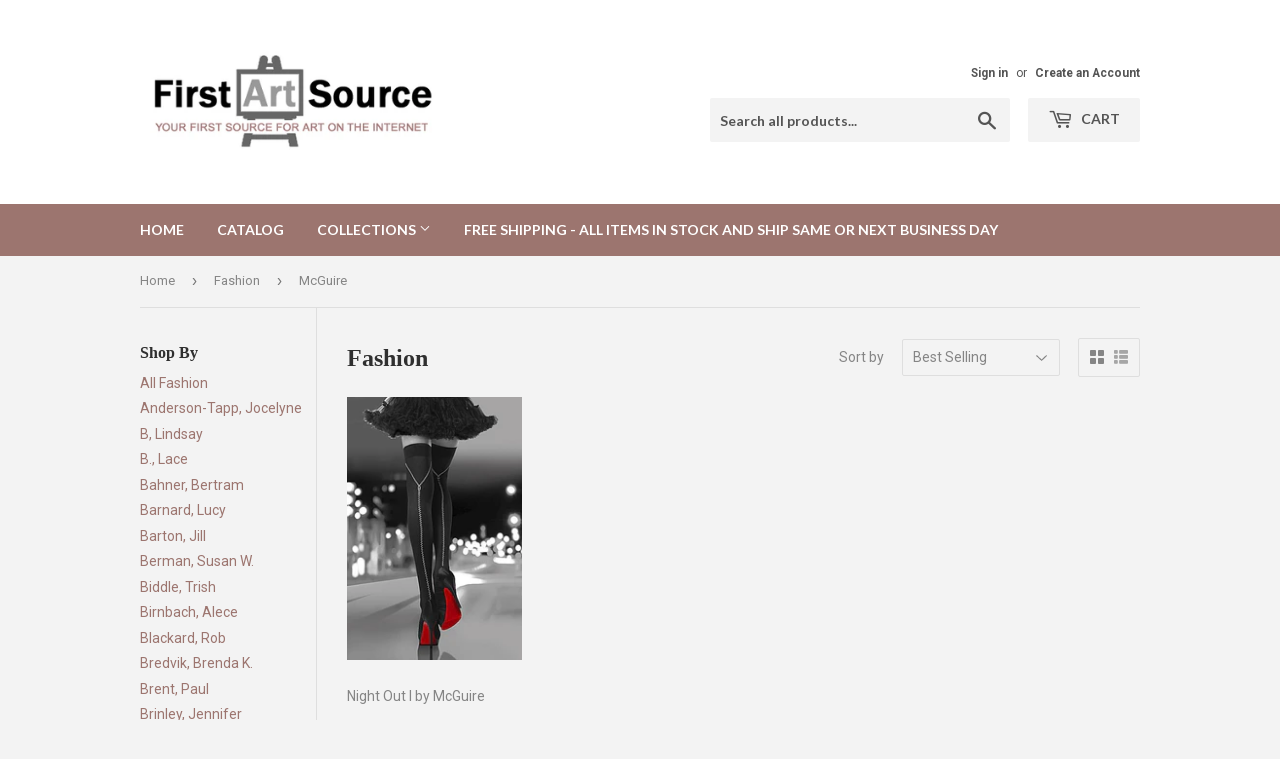

--- FILE ---
content_type: text/html; charset=utf-8
request_url: https://firstartsource.com/collections/fashion/artist_mcguire
body_size: 16925
content:
<!doctype html>
<!--[if lt IE 7]><html class="no-js lt-ie9 lt-ie8 lt-ie7" lang="en"> <![endif]-->
<!--[if IE 7]><html class="no-js lt-ie9 lt-ie8" lang="en"> <![endif]-->
<!--[if IE 8]><html class="no-js lt-ie9" lang="en"> <![endif]-->
<!--[if IE 9 ]><html class="ie9 no-js"> <![endif]-->
<!--[if (gt IE 9)|!(IE)]><!--> <html class="no-touch no-js"> <!--<![endif]-->
<head>
  <script>(function(H){H.className=H.className.replace(/\bno-js\b/,'js')})(document.documentElement)</script>
  <!-- Basic page needs ================================================== -->
  <meta charset="utf-8">
  <meta http-equiv="X-UA-Compatible" content="IE=edge,chrome=1">

  

  <!-- Title and description ================================================== -->
  <title>
  Fashion &ndash; Tagged &quot;Artist_McGuire&quot; &ndash; First Art Source
  </title>


  

  <!-- Product meta ================================================== -->
  
<meta property="og:site_name" content="First Art Source">
<meta property="og:url" content="https://firstartsource.com/collections/fashion/artist_mcguire">
<meta property="og:title" content="Fashion">
<meta property="og:type" content="website">
<meta property="og:description" content="Since starting to sell artwork online in 1998, First Art Source has grown to offer over 30,000 of the most popular art prints and posters through our website. ">



  <meta name="twitter:site" content="@firstartsource">


  <meta name="twitter:card" content="summary">

<meta name="twitter:title" content="Fashion">
<meta name="twitter:description" content="Since starting to sell artwork online in 1998, First Art Source has grown to offer over 30,000 of the most popular art prints and posters through our website. ">


  <!-- Helpers ================================================== -->
  <link rel="canonical" href="https://firstartsource.com/collections/fashion/artist_mcguire">
  <meta name="viewport" content="width=device-width,initial-scale=1">

  <!-- CSS ================================================== -->
  <link href="//firstartsource.com/cdn/shop/t/2/assets/theme.scss.css?v=145643599360488559711674765428" rel="stylesheet" type="text/css" media="all" />
  
  
  
  <link href="//fonts.googleapis.com/css?family=Roboto:400,700" rel="stylesheet" type="text/css" media="all" />



  
    
    
    <link href="//fonts.googleapis.com/css?family=Lato:700" rel="stylesheet" type="text/css" media="all" />
  



  <!-- Header hook for plugins ================================================== -->
  <script>window.performance && window.performance.mark && window.performance.mark('shopify.content_for_header.start');</script><meta id="shopify-digital-wallet" name="shopify-digital-wallet" content="/22843419/digital_wallets/dialog">
<meta name="shopify-checkout-api-token" content="0f0ac938d4cac54ba2f8fa6d98c901a0">
<meta id="in-context-paypal-metadata" data-shop-id="22843419" data-venmo-supported="false" data-environment="production" data-locale="en_US" data-paypal-v4="true" data-currency="USD">
<link rel="alternate" type="application/atom+xml" title="Feed" href="/collections/fashion/artist_mcguire.atom" />
<link rel="alternate" type="application/json+oembed" href="https://firstartsource.com/collections/fashion/artist_mcguire.oembed">
<script async="async" src="/checkouts/internal/preloads.js?locale=en-US"></script>
<link rel="preconnect" href="https://shop.app" crossorigin="anonymous">
<script async="async" src="https://shop.app/checkouts/internal/preloads.js?locale=en-US&shop_id=22843419" crossorigin="anonymous"></script>
<script id="apple-pay-shop-capabilities" type="application/json">{"shopId":22843419,"countryCode":"US","currencyCode":"USD","merchantCapabilities":["supports3DS"],"merchantId":"gid:\/\/shopify\/Shop\/22843419","merchantName":"First Art Source","requiredBillingContactFields":["postalAddress","email"],"requiredShippingContactFields":["postalAddress","email"],"shippingType":"shipping","supportedNetworks":["visa","masterCard","amex","discover","elo","jcb"],"total":{"type":"pending","label":"First Art Source","amount":"1.00"},"shopifyPaymentsEnabled":true,"supportsSubscriptions":true}</script>
<script id="shopify-features" type="application/json">{"accessToken":"0f0ac938d4cac54ba2f8fa6d98c901a0","betas":["rich-media-storefront-analytics"],"domain":"firstartsource.com","predictiveSearch":true,"shopId":22843419,"locale":"en"}</script>
<script>var Shopify = Shopify || {};
Shopify.shop = "first-art-source.myshopify.com";
Shopify.locale = "en";
Shopify.currency = {"active":"USD","rate":"1.0"};
Shopify.country = "US";
Shopify.theme = {"name":"supply","id":197493380,"schema_name":"Supply","schema_version":"2.4.3","theme_store_id":679,"role":"main"};
Shopify.theme.handle = "null";
Shopify.theme.style = {"id":null,"handle":null};
Shopify.cdnHost = "firstartsource.com/cdn";
Shopify.routes = Shopify.routes || {};
Shopify.routes.root = "/";</script>
<script type="module">!function(o){(o.Shopify=o.Shopify||{}).modules=!0}(window);</script>
<script>!function(o){function n(){var o=[];function n(){o.push(Array.prototype.slice.apply(arguments))}return n.q=o,n}var t=o.Shopify=o.Shopify||{};t.loadFeatures=n(),t.autoloadFeatures=n()}(window);</script>
<script>
  window.ShopifyPay = window.ShopifyPay || {};
  window.ShopifyPay.apiHost = "shop.app\/pay";
  window.ShopifyPay.redirectState = null;
</script>
<script id="shop-js-analytics" type="application/json">{"pageType":"collection"}</script>
<script defer="defer" async type="module" src="//firstartsource.com/cdn/shopifycloud/shop-js/modules/v2/client.init-shop-cart-sync_D0dqhulL.en.esm.js"></script>
<script defer="defer" async type="module" src="//firstartsource.com/cdn/shopifycloud/shop-js/modules/v2/chunk.common_CpVO7qML.esm.js"></script>
<script type="module">
  await import("//firstartsource.com/cdn/shopifycloud/shop-js/modules/v2/client.init-shop-cart-sync_D0dqhulL.en.esm.js");
await import("//firstartsource.com/cdn/shopifycloud/shop-js/modules/v2/chunk.common_CpVO7qML.esm.js");

  window.Shopify.SignInWithShop?.initShopCartSync?.({"fedCMEnabled":true,"windoidEnabled":true});

</script>
<script>
  window.Shopify = window.Shopify || {};
  if (!window.Shopify.featureAssets) window.Shopify.featureAssets = {};
  window.Shopify.featureAssets['shop-js'] = {"shop-cart-sync":["modules/v2/client.shop-cart-sync_D9bwt38V.en.esm.js","modules/v2/chunk.common_CpVO7qML.esm.js"],"init-fed-cm":["modules/v2/client.init-fed-cm_BJ8NPuHe.en.esm.js","modules/v2/chunk.common_CpVO7qML.esm.js"],"init-shop-email-lookup-coordinator":["modules/v2/client.init-shop-email-lookup-coordinator_pVrP2-kG.en.esm.js","modules/v2/chunk.common_CpVO7qML.esm.js"],"shop-cash-offers":["modules/v2/client.shop-cash-offers_CNh7FWN-.en.esm.js","modules/v2/chunk.common_CpVO7qML.esm.js","modules/v2/chunk.modal_DKF6x0Jh.esm.js"],"init-shop-cart-sync":["modules/v2/client.init-shop-cart-sync_D0dqhulL.en.esm.js","modules/v2/chunk.common_CpVO7qML.esm.js"],"init-windoid":["modules/v2/client.init-windoid_DaoAelzT.en.esm.js","modules/v2/chunk.common_CpVO7qML.esm.js"],"shop-toast-manager":["modules/v2/client.shop-toast-manager_1DND8Tac.en.esm.js","modules/v2/chunk.common_CpVO7qML.esm.js"],"pay-button":["modules/v2/client.pay-button_CFeQi1r6.en.esm.js","modules/v2/chunk.common_CpVO7qML.esm.js"],"shop-button":["modules/v2/client.shop-button_Ca94MDdQ.en.esm.js","modules/v2/chunk.common_CpVO7qML.esm.js"],"shop-login-button":["modules/v2/client.shop-login-button_DPYNfp1Z.en.esm.js","modules/v2/chunk.common_CpVO7qML.esm.js","modules/v2/chunk.modal_DKF6x0Jh.esm.js"],"avatar":["modules/v2/client.avatar_BTnouDA3.en.esm.js"],"shop-follow-button":["modules/v2/client.shop-follow-button_BMKh4nJE.en.esm.js","modules/v2/chunk.common_CpVO7qML.esm.js","modules/v2/chunk.modal_DKF6x0Jh.esm.js"],"init-customer-accounts-sign-up":["modules/v2/client.init-customer-accounts-sign-up_CJXi5kRN.en.esm.js","modules/v2/client.shop-login-button_DPYNfp1Z.en.esm.js","modules/v2/chunk.common_CpVO7qML.esm.js","modules/v2/chunk.modal_DKF6x0Jh.esm.js"],"init-shop-for-new-customer-accounts":["modules/v2/client.init-shop-for-new-customer-accounts_BoBxkgWu.en.esm.js","modules/v2/client.shop-login-button_DPYNfp1Z.en.esm.js","modules/v2/chunk.common_CpVO7qML.esm.js","modules/v2/chunk.modal_DKF6x0Jh.esm.js"],"init-customer-accounts":["modules/v2/client.init-customer-accounts_DCuDTzpR.en.esm.js","modules/v2/client.shop-login-button_DPYNfp1Z.en.esm.js","modules/v2/chunk.common_CpVO7qML.esm.js","modules/v2/chunk.modal_DKF6x0Jh.esm.js"],"checkout-modal":["modules/v2/client.checkout-modal_U_3e4VxF.en.esm.js","modules/v2/chunk.common_CpVO7qML.esm.js","modules/v2/chunk.modal_DKF6x0Jh.esm.js"],"lead-capture":["modules/v2/client.lead-capture_DEgn0Z8u.en.esm.js","modules/v2/chunk.common_CpVO7qML.esm.js","modules/v2/chunk.modal_DKF6x0Jh.esm.js"],"shop-login":["modules/v2/client.shop-login_CoM5QKZ_.en.esm.js","modules/v2/chunk.common_CpVO7qML.esm.js","modules/v2/chunk.modal_DKF6x0Jh.esm.js"],"payment-terms":["modules/v2/client.payment-terms_BmrqWn8r.en.esm.js","modules/v2/chunk.common_CpVO7qML.esm.js","modules/v2/chunk.modal_DKF6x0Jh.esm.js"]};
</script>
<script id="__st">var __st={"a":22843419,"offset":-18000,"reqid":"ed6ed439-d971-4b73-a0ef-56d34e6678a1-1765225811","pageurl":"firstartsource.com\/collections\/fashion\/artist_mcguire","u":"4373526ac2b4","p":"collection","rtyp":"collection","rid":459169348};</script>
<script>window.ShopifyPaypalV4VisibilityTracking = true;</script>
<script id="captcha-bootstrap">!function(){'use strict';const t='contact',e='account',n='new_comment',o=[[t,t],['blogs',n],['comments',n],[t,'customer']],c=[[e,'customer_login'],[e,'guest_login'],[e,'recover_customer_password'],[e,'create_customer']],r=t=>t.map((([t,e])=>`form[action*='/${t}']:not([data-nocaptcha='true']) input[name='form_type'][value='${e}']`)).join(','),a=t=>()=>t?[...document.querySelectorAll(t)].map((t=>t.form)):[];function s(){const t=[...o],e=r(t);return a(e)}const i='password',u='form_key',d=['recaptcha-v3-token','g-recaptcha-response','h-captcha-response',i],f=()=>{try{return window.sessionStorage}catch{return}},m='__shopify_v',_=t=>t.elements[u];function p(t,e,n=!1){try{const o=window.sessionStorage,c=JSON.parse(o.getItem(e)),{data:r}=function(t){const{data:e,action:n}=t;return t[m]||n?{data:e,action:n}:{data:t,action:n}}(c);for(const[e,n]of Object.entries(r))t.elements[e]&&(t.elements[e].value=n);n&&o.removeItem(e)}catch(o){console.error('form repopulation failed',{error:o})}}const l='form_type',E='cptcha';function T(t){t.dataset[E]=!0}const w=window,h=w.document,L='Shopify',v='ce_forms',y='captcha';let A=!1;((t,e)=>{const n=(g='f06e6c50-85a8-45c8-87d0-21a2b65856fe',I='https://cdn.shopify.com/shopifycloud/storefront-forms-hcaptcha/ce_storefront_forms_captcha_hcaptcha.v1.5.2.iife.js',D={infoText:'Protected by hCaptcha',privacyText:'Privacy',termsText:'Terms'},(t,e,n)=>{const o=w[L][v],c=o.bindForm;if(c)return c(t,g,e,D).then(n);var r;o.q.push([[t,g,e,D],n]),r=I,A||(h.body.append(Object.assign(h.createElement('script'),{id:'captcha-provider',async:!0,src:r})),A=!0)});var g,I,D;w[L]=w[L]||{},w[L][v]=w[L][v]||{},w[L][v].q=[],w[L][y]=w[L][y]||{},w[L][y].protect=function(t,e){n(t,void 0,e),T(t)},Object.freeze(w[L][y]),function(t,e,n,w,h,L){const[v,y,A,g]=function(t,e,n){const i=e?o:[],u=t?c:[],d=[...i,...u],f=r(d),m=r(i),_=r(d.filter((([t,e])=>n.includes(e))));return[a(f),a(m),a(_),s()]}(w,h,L),I=t=>{const e=t.target;return e instanceof HTMLFormElement?e:e&&e.form},D=t=>v().includes(t);t.addEventListener('submit',(t=>{const e=I(t);if(!e)return;const n=D(e)&&!e.dataset.hcaptchaBound&&!e.dataset.recaptchaBound,o=_(e),c=g().includes(e)&&(!o||!o.value);(n||c)&&t.preventDefault(),c&&!n&&(function(t){try{if(!f())return;!function(t){const e=f();if(!e)return;const n=_(t);if(!n)return;const o=n.value;o&&e.removeItem(o)}(t);const e=Array.from(Array(32),(()=>Math.random().toString(36)[2])).join('');!function(t,e){_(t)||t.append(Object.assign(document.createElement('input'),{type:'hidden',name:u})),t.elements[u].value=e}(t,e),function(t,e){const n=f();if(!n)return;const o=[...t.querySelectorAll(`input[type='${i}']`)].map((({name:t})=>t)),c=[...d,...o],r={};for(const[a,s]of new FormData(t).entries())c.includes(a)||(r[a]=s);n.setItem(e,JSON.stringify({[m]:1,action:t.action,data:r}))}(t,e)}catch(e){console.error('failed to persist form',e)}}(e),e.submit())}));const S=(t,e)=>{t&&!t.dataset[E]&&(n(t,e.some((e=>e===t))),T(t))};for(const o of['focusin','change'])t.addEventListener(o,(t=>{const e=I(t);D(e)&&S(e,y())}));const B=e.get('form_key'),M=e.get(l),P=B&&M;t.addEventListener('DOMContentLoaded',(()=>{const t=y();if(P)for(const e of t)e.elements[l].value===M&&p(e,B);[...new Set([...A(),...v().filter((t=>'true'===t.dataset.shopifyCaptcha))])].forEach((e=>S(e,t)))}))}(h,new URLSearchParams(w.location.search),n,t,e,['guest_login'])})(!0,!0)}();</script>
<script integrity="sha256-52AcMU7V7pcBOXWImdc/TAGTFKeNjmkeM1Pvks/DTgc=" data-source-attribution="shopify.loadfeatures" defer="defer" src="//firstartsource.com/cdn/shopifycloud/storefront/assets/storefront/load_feature-81c60534.js" crossorigin="anonymous"></script>
<script crossorigin="anonymous" defer="defer" src="//firstartsource.com/cdn/shopifycloud/storefront/assets/shopify_pay/storefront-65b4c6d7.js?v=20250812"></script>
<script data-source-attribution="shopify.dynamic_checkout.dynamic.init">var Shopify=Shopify||{};Shopify.PaymentButton=Shopify.PaymentButton||{isStorefrontPortableWallets:!0,init:function(){window.Shopify.PaymentButton.init=function(){};var t=document.createElement("script");t.src="https://firstartsource.com/cdn/shopifycloud/portable-wallets/latest/portable-wallets.en.js",t.type="module",document.head.appendChild(t)}};
</script>
<script data-source-attribution="shopify.dynamic_checkout.buyer_consent">
  function portableWalletsHideBuyerConsent(e){var t=document.getElementById("shopify-buyer-consent"),n=document.getElementById("shopify-subscription-policy-button");t&&n&&(t.classList.add("hidden"),t.setAttribute("aria-hidden","true"),n.removeEventListener("click",e))}function portableWalletsShowBuyerConsent(e){var t=document.getElementById("shopify-buyer-consent"),n=document.getElementById("shopify-subscription-policy-button");t&&n&&(t.classList.remove("hidden"),t.removeAttribute("aria-hidden"),n.addEventListener("click",e))}window.Shopify?.PaymentButton&&(window.Shopify.PaymentButton.hideBuyerConsent=portableWalletsHideBuyerConsent,window.Shopify.PaymentButton.showBuyerConsent=portableWalletsShowBuyerConsent);
</script>
<script data-source-attribution="shopify.dynamic_checkout.cart.bootstrap">document.addEventListener("DOMContentLoaded",(function(){function t(){return document.querySelector("shopify-accelerated-checkout-cart, shopify-accelerated-checkout")}if(t())Shopify.PaymentButton.init();else{new MutationObserver((function(e,n){t()&&(Shopify.PaymentButton.init(),n.disconnect())})).observe(document.body,{childList:!0,subtree:!0})}}));
</script>
<link id="shopify-accelerated-checkout-styles" rel="stylesheet" media="screen" href="https://firstartsource.com/cdn/shopifycloud/portable-wallets/latest/accelerated-checkout-backwards-compat.css" crossorigin="anonymous">
<style id="shopify-accelerated-checkout-cart">
        #shopify-buyer-consent {
  margin-top: 1em;
  display: inline-block;
  width: 100%;
}

#shopify-buyer-consent.hidden {
  display: none;
}

#shopify-subscription-policy-button {
  background: none;
  border: none;
  padding: 0;
  text-decoration: underline;
  font-size: inherit;
  cursor: pointer;
}

#shopify-subscription-policy-button::before {
  box-shadow: none;
}

      </style>

<script>window.performance && window.performance.mark && window.performance.mark('shopify.content_for_header.end');</script>

  

<!--[if lt IE 9]>
<script src="//cdnjs.cloudflare.com/ajax/libs/html5shiv/3.7.2/html5shiv.min.js" type="text/javascript"></script>
<script src="//firstartsource.com/cdn/shop/t/2/assets/respond.min.js?36" type="text/javascript"></script>
<link href="//firstartsource.com/cdn/shop/t/2/assets/respond-proxy.html" id="respond-proxy" rel="respond-proxy" />
<link href="//firstartsource.com/search?q=eee7186e2f352eb455b7b8a6b713fede" id="respond-redirect" rel="respond-redirect" />
<script src="//firstartsource.com/search?q=eee7186e2f352eb455b7b8a6b713fede" type="text/javascript"></script>
<![endif]-->
<!--[if (lte IE 9) ]><script src="//firstartsource.com/cdn/shop/t/2/assets/match-media.min.js?36" type="text/javascript"></script><![endif]-->


  
  

  <script src="//ajax.googleapis.com/ajax/libs/jquery/1.11.0/jquery.min.js" type="text/javascript"></script>

  <!--[if (gt IE 9)|!(IE)]><!--><script src="//firstartsource.com/cdn/shop/t/2/assets/lazysizes.min.js?v=8147953233334221341505067531" async="async"></script><!--<![endif]-->
  <!--[if lte IE 9]><script src="//firstartsource.com/cdn/shop/t/2/assets/lazysizes.min.js?v=8147953233334221341505067531"></script><![endif]-->

  <!--[if (gt IE 9)|!(IE)]><!--><script src="//firstartsource.com/cdn/shop/t/2/assets/vendor.js?v=122134087407227584631505067531" defer="defer"></script><!--<![endif]-->
  <!--[if lte IE 9]><script src="//firstartsource.com/cdn/shop/t/2/assets/vendor.js?v=122134087407227584631505067531"></script><![endif]-->

  <!--[if (gt IE 9)|!(IE)]><!--><script src="//firstartsource.com/cdn/shop/t/2/assets/theme.js?v=166148796197899562391506396589" defer="defer"></script><!--<![endif]-->
  <!--[if lte IE 9]><script src="//firstartsource.com/cdn/shop/t/2/assets/theme.js?v=166148796197899562391506396589"></script><![endif]-->


<meta property="og:image" content="https://cdn.shopify.com/s/files/1/2284/3419/files/First-Art-Source_Logo.jpg?height=628&pad_color=fff&v=1613170578&width=1200" />
<meta property="og:image:secure_url" content="https://cdn.shopify.com/s/files/1/2284/3419/files/First-Art-Source_Logo.jpg?height=628&pad_color=fff&v=1613170578&width=1200" />
<meta property="og:image:width" content="1200" />
<meta property="og:image:height" content="628" />
<link href="https://monorail-edge.shopifysvc.com" rel="dns-prefetch">
<script>(function(){if ("sendBeacon" in navigator && "performance" in window) {try {var session_token_from_headers = performance.getEntriesByType('navigation')[0].serverTiming.find(x => x.name == '_s').description;} catch {var session_token_from_headers = undefined;}var session_cookie_matches = document.cookie.match(/_shopify_s=([^;]*)/);var session_token_from_cookie = session_cookie_matches && session_cookie_matches.length === 2 ? session_cookie_matches[1] : "";var session_token = session_token_from_headers || session_token_from_cookie || "";function handle_abandonment_event(e) {var entries = performance.getEntries().filter(function(entry) {return /monorail-edge.shopifysvc.com/.test(entry.name);});if (!window.abandonment_tracked && entries.length === 0) {window.abandonment_tracked = true;var currentMs = Date.now();var navigation_start = performance.timing.navigationStart;var payload = {shop_id: 22843419,url: window.location.href,navigation_start,duration: currentMs - navigation_start,session_token,page_type: "collection"};window.navigator.sendBeacon("https://monorail-edge.shopifysvc.com/v1/produce", JSON.stringify({schema_id: "online_store_buyer_site_abandonment/1.1",payload: payload,metadata: {event_created_at_ms: currentMs,event_sent_at_ms: currentMs}}));}}window.addEventListener('pagehide', handle_abandonment_event);}}());</script>
<script id="web-pixels-manager-setup">(function e(e,d,r,n,o){if(void 0===o&&(o={}),!Boolean(null===(a=null===(i=window.Shopify)||void 0===i?void 0:i.analytics)||void 0===a?void 0:a.replayQueue)){var i,a;window.Shopify=window.Shopify||{};var t=window.Shopify;t.analytics=t.analytics||{};var s=t.analytics;s.replayQueue=[],s.publish=function(e,d,r){return s.replayQueue.push([e,d,r]),!0};try{self.performance.mark("wpm:start")}catch(e){}var l=function(){var e={modern:/Edge?\/(1{2}[4-9]|1[2-9]\d|[2-9]\d{2}|\d{4,})\.\d+(\.\d+|)|Firefox\/(1{2}[4-9]|1[2-9]\d|[2-9]\d{2}|\d{4,})\.\d+(\.\d+|)|Chrom(ium|e)\/(9{2}|\d{3,})\.\d+(\.\d+|)|(Maci|X1{2}).+ Version\/(15\.\d+|(1[6-9]|[2-9]\d|\d{3,})\.\d+)([,.]\d+|)( \(\w+\)|)( Mobile\/\w+|) Safari\/|Chrome.+OPR\/(9{2}|\d{3,})\.\d+\.\d+|(CPU[ +]OS|iPhone[ +]OS|CPU[ +]iPhone|CPU IPhone OS|CPU iPad OS)[ +]+(15[._]\d+|(1[6-9]|[2-9]\d|\d{3,})[._]\d+)([._]\d+|)|Android:?[ /-](13[3-9]|1[4-9]\d|[2-9]\d{2}|\d{4,})(\.\d+|)(\.\d+|)|Android.+Firefox\/(13[5-9]|1[4-9]\d|[2-9]\d{2}|\d{4,})\.\d+(\.\d+|)|Android.+Chrom(ium|e)\/(13[3-9]|1[4-9]\d|[2-9]\d{2}|\d{4,})\.\d+(\.\d+|)|SamsungBrowser\/([2-9]\d|\d{3,})\.\d+/,legacy:/Edge?\/(1[6-9]|[2-9]\d|\d{3,})\.\d+(\.\d+|)|Firefox\/(5[4-9]|[6-9]\d|\d{3,})\.\d+(\.\d+|)|Chrom(ium|e)\/(5[1-9]|[6-9]\d|\d{3,})\.\d+(\.\d+|)([\d.]+$|.*Safari\/(?![\d.]+ Edge\/[\d.]+$))|(Maci|X1{2}).+ Version\/(10\.\d+|(1[1-9]|[2-9]\d|\d{3,})\.\d+)([,.]\d+|)( \(\w+\)|)( Mobile\/\w+|) Safari\/|Chrome.+OPR\/(3[89]|[4-9]\d|\d{3,})\.\d+\.\d+|(CPU[ +]OS|iPhone[ +]OS|CPU[ +]iPhone|CPU IPhone OS|CPU iPad OS)[ +]+(10[._]\d+|(1[1-9]|[2-9]\d|\d{3,})[._]\d+)([._]\d+|)|Android:?[ /-](13[3-9]|1[4-9]\d|[2-9]\d{2}|\d{4,})(\.\d+|)(\.\d+|)|Mobile Safari.+OPR\/([89]\d|\d{3,})\.\d+\.\d+|Android.+Firefox\/(13[5-9]|1[4-9]\d|[2-9]\d{2}|\d{4,})\.\d+(\.\d+|)|Android.+Chrom(ium|e)\/(13[3-9]|1[4-9]\d|[2-9]\d{2}|\d{4,})\.\d+(\.\d+|)|Android.+(UC? ?Browser|UCWEB|U3)[ /]?(15\.([5-9]|\d{2,})|(1[6-9]|[2-9]\d|\d{3,})\.\d+)\.\d+|SamsungBrowser\/(5\.\d+|([6-9]|\d{2,})\.\d+)|Android.+MQ{2}Browser\/(14(\.(9|\d{2,})|)|(1[5-9]|[2-9]\d|\d{3,})(\.\d+|))(\.\d+|)|K[Aa][Ii]OS\/(3\.\d+|([4-9]|\d{2,})\.\d+)(\.\d+|)/},d=e.modern,r=e.legacy,n=navigator.userAgent;return n.match(d)?"modern":n.match(r)?"legacy":"unknown"}(),u="modern"===l?"modern":"legacy",c=(null!=n?n:{modern:"",legacy:""})[u],f=function(e){return[e.baseUrl,"/wpm","/b",e.hashVersion,"modern"===e.buildTarget?"m":"l",".js"].join("")}({baseUrl:d,hashVersion:r,buildTarget:u}),m=function(e){var d=e.version,r=e.bundleTarget,n=e.surface,o=e.pageUrl,i=e.monorailEndpoint;return{emit:function(e){var a=e.status,t=e.errorMsg,s=(new Date).getTime(),l=JSON.stringify({metadata:{event_sent_at_ms:s},events:[{schema_id:"web_pixels_manager_load/3.1",payload:{version:d,bundle_target:r,page_url:o,status:a,surface:n,error_msg:t},metadata:{event_created_at_ms:s}}]});if(!i)return console&&console.warn&&console.warn("[Web Pixels Manager] No Monorail endpoint provided, skipping logging."),!1;try{return self.navigator.sendBeacon.bind(self.navigator)(i,l)}catch(e){}var u=new XMLHttpRequest;try{return u.open("POST",i,!0),u.setRequestHeader("Content-Type","text/plain"),u.send(l),!0}catch(e){return console&&console.warn&&console.warn("[Web Pixels Manager] Got an unhandled error while logging to Monorail."),!1}}}}({version:r,bundleTarget:l,surface:e.surface,pageUrl:self.location.href,monorailEndpoint:e.monorailEndpoint});try{o.browserTarget=l,function(e){var d=e.src,r=e.async,n=void 0===r||r,o=e.onload,i=e.onerror,a=e.sri,t=e.scriptDataAttributes,s=void 0===t?{}:t,l=document.createElement("script"),u=document.querySelector("head"),c=document.querySelector("body");if(l.async=n,l.src=d,a&&(l.integrity=a,l.crossOrigin="anonymous"),s)for(var f in s)if(Object.prototype.hasOwnProperty.call(s,f))try{l.dataset[f]=s[f]}catch(e){}if(o&&l.addEventListener("load",o),i&&l.addEventListener("error",i),u)u.appendChild(l);else{if(!c)throw new Error("Did not find a head or body element to append the script");c.appendChild(l)}}({src:f,async:!0,onload:function(){if(!function(){var e,d;return Boolean(null===(d=null===(e=window.Shopify)||void 0===e?void 0:e.analytics)||void 0===d?void 0:d.initialized)}()){var d=window.webPixelsManager.init(e)||void 0;if(d){var r=window.Shopify.analytics;r.replayQueue.forEach((function(e){var r=e[0],n=e[1],o=e[2];d.publishCustomEvent(r,n,o)})),r.replayQueue=[],r.publish=d.publishCustomEvent,r.visitor=d.visitor,r.initialized=!0}}},onerror:function(){return m.emit({status:"failed",errorMsg:"".concat(f," has failed to load")})},sri:function(e){var d=/^sha384-[A-Za-z0-9+/=]+$/;return"string"==typeof e&&d.test(e)}(c)?c:"",scriptDataAttributes:o}),m.emit({status:"loading"})}catch(e){m.emit({status:"failed",errorMsg:(null==e?void 0:e.message)||"Unknown error"})}}})({shopId: 22843419,storefrontBaseUrl: "https://firstartsource.com",extensionsBaseUrl: "https://extensions.shopifycdn.com/cdn/shopifycloud/web-pixels-manager",monorailEndpoint: "https://monorail-edge.shopifysvc.com/unstable/produce_batch",surface: "storefront-renderer",enabledBetaFlags: ["2dca8a86"],webPixelsConfigList: [{"id":"shopify-app-pixel","configuration":"{}","eventPayloadVersion":"v1","runtimeContext":"STRICT","scriptVersion":"0450","apiClientId":"shopify-pixel","type":"APP","privacyPurposes":["ANALYTICS","MARKETING"]},{"id":"shopify-custom-pixel","eventPayloadVersion":"v1","runtimeContext":"LAX","scriptVersion":"0450","apiClientId":"shopify-pixel","type":"CUSTOM","privacyPurposes":["ANALYTICS","MARKETING"]}],isMerchantRequest: false,initData: {"shop":{"name":"First Art Source","paymentSettings":{"currencyCode":"USD"},"myshopifyDomain":"first-art-source.myshopify.com","countryCode":"US","storefrontUrl":"https:\/\/firstartsource.com"},"customer":null,"cart":null,"checkout":null,"productVariants":[],"purchasingCompany":null},},"https://firstartsource.com/cdn","ae1676cfwd2530674p4253c800m34e853cb",{"modern":"","legacy":""},{"shopId":"22843419","storefrontBaseUrl":"https:\/\/firstartsource.com","extensionBaseUrl":"https:\/\/extensions.shopifycdn.com\/cdn\/shopifycloud\/web-pixels-manager","surface":"storefront-renderer","enabledBetaFlags":"[\"2dca8a86\"]","isMerchantRequest":"false","hashVersion":"ae1676cfwd2530674p4253c800m34e853cb","publish":"custom","events":"[[\"page_viewed\",{}],[\"collection_viewed\",{\"collection\":{\"id\":\"459169348\",\"title\":\"Fashion\",\"productVariants\":[{\"price\":{\"amount\":35.39,\"currencyCode\":\"USD\"},\"product\":{\"title\":\"Night Out I by McGuire\",\"vendor\":\"Image Conscious\",\"id\":\"11851778244\",\"untranslatedTitle\":\"Night Out I by McGuire\",\"url\":\"\/products\/imgm1189\",\"type\":\"Open Edition\"},\"id\":\"49884038724\",\"image\":{\"src\":\"\/\/firstartsource.com\/cdn\/shop\/products\/IMGM1189_d3bc622d-f435-46ff-ab16-f5570d47c196.jpg?v=1505149562\"},\"sku\":\"IMGM1189\",\"title\":\"Default Title\",\"untranslatedTitle\":\"Default Title\"}]}}]]"});</script><script>
  window.ShopifyAnalytics = window.ShopifyAnalytics || {};
  window.ShopifyAnalytics.meta = window.ShopifyAnalytics.meta || {};
  window.ShopifyAnalytics.meta.currency = 'USD';
  var meta = {"products":[{"id":11851778244,"gid":"gid:\/\/shopify\/Product\/11851778244","vendor":"Image Conscious","type":"Open Edition","variants":[{"id":49884038724,"price":3539,"name":"Night Out I by McGuire","public_title":null,"sku":"IMGM1189"}],"remote":false}],"page":{"pageType":"collection","resourceType":"collection","resourceId":459169348}};
  for (var attr in meta) {
    window.ShopifyAnalytics.meta[attr] = meta[attr];
  }
</script>
<script class="analytics">
  (function () {
    var customDocumentWrite = function(content) {
      var jquery = null;

      if (window.jQuery) {
        jquery = window.jQuery;
      } else if (window.Checkout && window.Checkout.$) {
        jquery = window.Checkout.$;
      }

      if (jquery) {
        jquery('body').append(content);
      }
    };

    var hasLoggedConversion = function(token) {
      if (token) {
        return document.cookie.indexOf('loggedConversion=' + token) !== -1;
      }
      return false;
    }

    var setCookieIfConversion = function(token) {
      if (token) {
        var twoMonthsFromNow = new Date(Date.now());
        twoMonthsFromNow.setMonth(twoMonthsFromNow.getMonth() + 2);

        document.cookie = 'loggedConversion=' + token + '; expires=' + twoMonthsFromNow;
      }
    }

    var trekkie = window.ShopifyAnalytics.lib = window.trekkie = window.trekkie || [];
    if (trekkie.integrations) {
      return;
    }
    trekkie.methods = [
      'identify',
      'page',
      'ready',
      'track',
      'trackForm',
      'trackLink'
    ];
    trekkie.factory = function(method) {
      return function() {
        var args = Array.prototype.slice.call(arguments);
        args.unshift(method);
        trekkie.push(args);
        return trekkie;
      };
    };
    for (var i = 0; i < trekkie.methods.length; i++) {
      var key = trekkie.methods[i];
      trekkie[key] = trekkie.factory(key);
    }
    trekkie.load = function(config) {
      trekkie.config = config || {};
      trekkie.config.initialDocumentCookie = document.cookie;
      var first = document.getElementsByTagName('script')[0];
      var script = document.createElement('script');
      script.type = 'text/javascript';
      script.onerror = function(e) {
        var scriptFallback = document.createElement('script');
        scriptFallback.type = 'text/javascript';
        scriptFallback.onerror = function(error) {
                var Monorail = {
      produce: function produce(monorailDomain, schemaId, payload) {
        var currentMs = new Date().getTime();
        var event = {
          schema_id: schemaId,
          payload: payload,
          metadata: {
            event_created_at_ms: currentMs,
            event_sent_at_ms: currentMs
          }
        };
        return Monorail.sendRequest("https://" + monorailDomain + "/v1/produce", JSON.stringify(event));
      },
      sendRequest: function sendRequest(endpointUrl, payload) {
        // Try the sendBeacon API
        if (window && window.navigator && typeof window.navigator.sendBeacon === 'function' && typeof window.Blob === 'function' && !Monorail.isIos12()) {
          var blobData = new window.Blob([payload], {
            type: 'text/plain'
          });

          if (window.navigator.sendBeacon(endpointUrl, blobData)) {
            return true;
          } // sendBeacon was not successful

        } // XHR beacon

        var xhr = new XMLHttpRequest();

        try {
          xhr.open('POST', endpointUrl);
          xhr.setRequestHeader('Content-Type', 'text/plain');
          xhr.send(payload);
        } catch (e) {
          console.log(e);
        }

        return false;
      },
      isIos12: function isIos12() {
        return window.navigator.userAgent.lastIndexOf('iPhone; CPU iPhone OS 12_') !== -1 || window.navigator.userAgent.lastIndexOf('iPad; CPU OS 12_') !== -1;
      }
    };
    Monorail.produce('monorail-edge.shopifysvc.com',
      'trekkie_storefront_load_errors/1.1',
      {shop_id: 22843419,
      theme_id: 197493380,
      app_name: "storefront",
      context_url: window.location.href,
      source_url: "//firstartsource.com/cdn/s/trekkie.storefront.94e7babdf2ec3663c2b14be7d5a3b25b9303ebb0.min.js"});

        };
        scriptFallback.async = true;
        scriptFallback.src = '//firstartsource.com/cdn/s/trekkie.storefront.94e7babdf2ec3663c2b14be7d5a3b25b9303ebb0.min.js';
        first.parentNode.insertBefore(scriptFallback, first);
      };
      script.async = true;
      script.src = '//firstartsource.com/cdn/s/trekkie.storefront.94e7babdf2ec3663c2b14be7d5a3b25b9303ebb0.min.js';
      first.parentNode.insertBefore(script, first);
    };
    trekkie.load(
      {"Trekkie":{"appName":"storefront","development":false,"defaultAttributes":{"shopId":22843419,"isMerchantRequest":null,"themeId":197493380,"themeCityHash":"3239428409459163577","contentLanguage":"en","currency":"USD","eventMetadataId":"b0cdbcee-ec65-4898-af24-07e37f8e04c7"},"isServerSideCookieWritingEnabled":true,"monorailRegion":"shop_domain","enabledBetaFlags":["f0df213a"]},"Session Attribution":{},"S2S":{"facebookCapiEnabled":false,"source":"trekkie-storefront-renderer","apiClientId":580111}}
    );

    var loaded = false;
    trekkie.ready(function() {
      if (loaded) return;
      loaded = true;

      window.ShopifyAnalytics.lib = window.trekkie;

      var originalDocumentWrite = document.write;
      document.write = customDocumentWrite;
      try { window.ShopifyAnalytics.merchantGoogleAnalytics.call(this); } catch(error) {};
      document.write = originalDocumentWrite;

      window.ShopifyAnalytics.lib.page(null,{"pageType":"collection","resourceType":"collection","resourceId":459169348,"shopifyEmitted":true});

      var match = window.location.pathname.match(/checkouts\/(.+)\/(thank_you|post_purchase)/)
      var token = match? match[1]: undefined;
      if (!hasLoggedConversion(token)) {
        setCookieIfConversion(token);
        window.ShopifyAnalytics.lib.track("Viewed Product Category",{"currency":"USD","category":"Collection: fashion","collectionName":"fashion","collectionId":459169348,"nonInteraction":true},undefined,undefined,{"shopifyEmitted":true});
      }
    });


        var eventsListenerScript = document.createElement('script');
        eventsListenerScript.async = true;
        eventsListenerScript.src = "//firstartsource.com/cdn/shopifycloud/storefront/assets/shop_events_listener-3da45d37.js";
        document.getElementsByTagName('head')[0].appendChild(eventsListenerScript);

})();</script>
<script
  defer
  src="https://firstartsource.com/cdn/shopifycloud/perf-kit/shopify-perf-kit-2.1.2.min.js"
  data-application="storefront-renderer"
  data-shop-id="22843419"
  data-render-region="gcp-us-east1"
  data-page-type="collection"
  data-theme-instance-id="197493380"
  data-theme-name="Supply"
  data-theme-version="2.4.3"
  data-monorail-region="shop_domain"
  data-resource-timing-sampling-rate="10"
  data-shs="true"
  data-shs-beacon="true"
  data-shs-export-with-fetch="true"
  data-shs-logs-sample-rate="1"
></script>
</head>

<body id="fashion" class="template-collection" >

  <div id="shopify-section-header" class="shopify-section header-section"><header class="site-header" role="banner" data-section-id="header" data-section-type="header-section">
  <div class="wrapper">

    <div class="grid--full">
      <div class="grid-item large--one-half">
        
          <div class="h1 header-logo" itemscope itemtype="http://schema.org/Organization">
        
          
          

          <a href="/" itemprop="url">
            <div class="lazyload__image-wrapper no-js" style="max-width:305px;">
              <div style="padding-top:37.5%;">
                <img class="lazyload js"
                  data-src="//firstartsource.com/cdn/shop/files/First-Art-Source_Logo_{width}x.jpg?v=1613170578"
                  data-widths="[180, 360, 540, 720, 900, 1080, 1296, 1512, 1728, 2048]"
                  data-aspectratio="2.6666666666666665"
                  data-sizes="auto"
                  alt="First Art Source"
                  style="width:305px;">
              </div>
            </div>
            <noscript>
              
              <img src="//firstartsource.com/cdn/shop/files/First-Art-Source_Logo_305x.jpg?v=1613170578"
                srcset="//firstartsource.com/cdn/shop/files/First-Art-Source_Logo_305x.jpg?v=1613170578 1x, //firstartsource.com/cdn/shop/files/First-Art-Source_Logo_305x@2x.jpg?v=1613170578 2x"
                alt="First Art Source"
                itemprop="logo"
                style="max-width:305px;">
            </noscript>
          </a>
          
        
          </div>
        
      </div>

      <div class="grid-item large--one-half text-center large--text-right">
        
          <div class="site-header--text-links">
            

            
              <span class="site-header--meta-links medium-down--hide">
                
                  <a href="/account/login" id="customer_login_link">Sign in</a>
                  <span class="site-header--spacer">or</span>
                  <a href="/account/register" id="customer_register_link">Create an Account</a>
                
              </span>
            
          </div>

          <br class="medium-down--hide">
        

        <form action="/search" method="get" class="search-bar" role="search">
  <input type="hidden" name="type" value="product">

  <input type="search" name="q" value="" placeholder="Search all products..." aria-label="Search all products...">
  <button type="submit" class="search-bar--submit icon-fallback-text">
    <span class="icon icon-search" aria-hidden="true"></span>
    <span class="fallback-text">Search</span>
  </button>
</form>


        <a href="/cart" class="header-cart-btn cart-toggle">
          <span class="icon icon-cart"></span>
          Cart <span class="cart-count cart-badge--desktop hidden-count">0</span>
        </a>
      </div>
    </div>

  </div>
</header>

<nav class="nav-bar" role="navigation">
  <div class="wrapper">
    <form action="/search" method="get" class="search-bar" role="search">
  <input type="hidden" name="type" value="product">

  <input type="search" name="q" value="" placeholder="Search all products..." aria-label="Search all products...">
  <button type="submit" class="search-bar--submit icon-fallback-text">
    <span class="icon icon-search" aria-hidden="true"></span>
    <span class="fallback-text">Search</span>
  </button>
</form>

    <ul class="site-nav" id="accessibleNav">
  
  
    
    
      <li >
        <a href="/">Home</a>
      </li>
    
  
    
    
      <li >
        <a href="/collections/all">Catalog</a>
      </li>
    
  
    
    
      <li class="site-nav--has-dropdown" aria-haspopup="true">
        <a href="/collections">
          Collections
          <span class="icon-fallback-text">
            <span class="icon icon-arrow-down" aria-hidden="true"></span>
          </span>
        </a>
        <ul class="site-nav--dropdown">
          
            <li ><a href="/collections">SALE (RECENTLY REDUCED)</a></li>
          
            <li ><a href="/collections/abstract">Abstract</a></li>
          
            <li ><a href="/collections/advertising">Advertising</a></li>
          
            <li ><a href="/collections/antique">Antique</a></li>
          
            <li ><a href="/collections/aquatic">Aquatic</a></li>
          
            <li ><a href="/collections/architecture">Architecture</a></li>
          
            <li ><a href="/collections/asian">Asian</a></li>
          
            <li ><a href="/collections/birds">Birds</a></li>
          
            <li ><a href="/collections/butterflies-and-insects">Butterflies and Insects</a></li>
          
            <li ><a href="/collections/canvas">Canvas</a></li>
          
            <li ><a href="/collections/cats">Cats</a></li>
          
            <li ><a href="/collections/celebrities">Celebrities</a></li>
          
            <li ><a href="/collections/childrens-art">Children&#39;s Art</a></li>
          
            <li ><a href="/collections/cityscapes">Cityscapes</a></li>
          
            <li ><a href="/collections/decorative">Decorative</a></li>
          
            <li ><a href="/collections/dogs">Dogs</a></li>
          
            <li ><a href="/collections/educational">Educational</a></li>
          
            <li ><a href="/collections/fantasy">Fantasy</a></li>
          
            <li ><a href="/collections/farm-animals">Farm Animals</a></li>
          
            <li class="site-nav--active"><a href="/collections/fashion">Fashion</a></li>
          
            <li ><a href="/collections/figurative">Figurative</a></li>
          
            <li ><a href="/collections/floral">Floral</a></li>
          
            <li ><a href="/collections/foods-and-beverages">Foods and Beverages</a></li>
          
            <li ><a href="/collections/games">Games</a></li>
          
            <li ><a href="/collections/holiday">Holiday</a></li>
          
            <li ><a href="/collections/horses-and-western">Horses and Western</a></li>
          
            <li ><a href="/collections/indian-native-american">Indian (Native American)</a></li>
          
            <li ><a href="/collections/inspirational">Inspirational</a></li>
          
            <li ><a href="/collections/landscapes">Landscapes</a></li>
          
            <li ><a href="/collections/latin">Latin</a></li>
          
            <li ><a href="/collections/lodge-art">Lodge Art</a></li>
          
            <li ><a href="/collections/magazine-covers">Magazine Covers</a></li>
          
            <li ><a href="/collections/man-cave">Man Cave</a></li>
          
            <li ><a href="/collections/maps">Maps</a></li>
          
            <li ><a href="/collections/military">Military</a></li>
          
            <li ><a href="/collections/motivational">Motivational</a></li>
          
            <li ><a href="/collections/movie-posters">Movie Posters</a></li>
          
            <li ><a href="/collections/museum-art">Museum Art</a></li>
          
            <li ><a href="/collections/music">Music</a></li>
          
            <li ><a href="/collections/neo-classical">Neo-Classical</a></li>
          
            <li ><a href="/collections/nudes">Nudes</a></li>
          
            <li ><a href="/collections/photography">Photography</a></li>
          
            <li ><a href="/collections/plants">Plants</a></li>
          
            <li ><a href="/collections/pop">Pop</a></li>
          
            <li ><a href="/collections/religious-and-spiritual">Religious and Spiritual</a></li>
          
            <li ><a href="/collections/restaurants">Restaurants</a></li>
          
            <li ><a href="/collections/retro-and-vintage">Retro and Vintage</a></li>
          
            <li ><a href="/collections/sailing">Sailing</a></li>
          
            <li ><a href="/collections/seascapes">Seascapes</a></li>
          
            <li ><a href="/collections/seasons">Seasons</a></li>
          
            <li ><a href="/collections/shadowboxes">Shadowboxes</a></li>
          
            <li ><a href="/collections/sports">Sports</a></li>
          
            <li ><a href="/collections/still-life">Still Life</a></li>
          
            <li ><a href="/collections/travel-and-transportation">Travel and Transportation</a></li>
          
            <li ><a href="/collections/wildlife">Wildlife</a></li>
          
            <li ><a href="/collections/poster-closeouts-animals">Poster Closeouts - Animals</a></li>
          
            <li ><a href="/collections/poster-closeouts-art">Poster Closeouts - Art</a></li>
          
            <li ><a href="/collections/poster-closeouts-celebrities">Poster Closeouts - Celebrities</a></li>
          
            <li ><a href="/collections/poster-closeouts-college">Poster Closeouts - College</a></li>
          
            <li ><a href="/collections/poster-closeouts-educational">Poster Closeouts - Educational</a></li>
          
            <li ><a href="/collections/poster-closeouts-fantasy">Poster Closeouts - Fantasy</a></li>
          
            <li ><a href="/collections/poster-closeouts-inspirational">Poster Closeouts - Inspirational</a></li>
          
            <li ><a href="/collections/poster-closeouts-music">Poster Closeouts - Music</a></li>
          
            <li ><a href="/collections/poster-closeouts-movies">Poster Closeouts - Movies</a></li>
          
            <li ><a href="/collections/poster-closeouts-sports">Poster Closeouts - Sports</a></li>
          
            <li ><a href="/collections/poster-closeouts-travel">Poster Closeouts - Travel</a></li>
          
            <li ><a href="/collections/poster-closeouts-television">Poster Closeouts - Television</a></li>
          
        </ul>
      </li>
    
  
    
    
      <li >
        <a href="/search">Free Shipping - All items in stock and ship same or next business day</a>
      </li>
    
  

  
    
      <li class="customer-navlink large--hide"><a href="/account/login" id="customer_login_link">Sign in</a></li>
      <li class="customer-navlink large--hide"><a href="/account/register" id="customer_register_link">Create an Account</a></li>
    
  
</ul>

  </div>
</nav>

<div id="mobileNavBar">
  <div class="display-table-cell">
    <a class="menu-toggle mobileNavBar-link"><span class="icon icon-hamburger"></span>Menu</a>
  </div>
  <div class="display-table-cell">
    <a href="/cart" class="cart-toggle mobileNavBar-link">
      <span class="icon icon-cart"></span>
      Cart <span class="cart-count hidden-count">0</span>
    </a>
  </div>
</div>


</div>

  <main class="wrapper main-content" role="main">

    

<div id="shopify-section-collection-template" class="shopify-section collection-template-section">








<nav class="breadcrumb" role="navigation" aria-label="breadcrumbs">
  <a href="/" title="Back to the frontpage">Home</a>

  

    <span class="divider" aria-hidden="true">&rsaquo;</span>

    

      
      <a href="/collections/fashion" title="">Fashion</a>

      <span class="divider" aria-hidden="true">&rsaquo;</span>

      

        
        
        
          
            
            <span>
              McGuire
            </span>
          
        

        

        

      

    

  
</nav>






<div class="grid grid-border">

  
  <aside class="sidebar grid-item large--one-fifth collection-filters" id="collectionFilters">
    


  <h2 class="h3">Shop By</h2>
  

    
    <ul>
      
        <li class="active-filter">
          
          
            <a href="/collections/fashion">
              All
              
              Fashion
              
            </a>

          
          
        </li>
      

      
      
        
        
        
          
            
            
              <li><a href="/collections/fashion/artist_" title="Show products matching tag Artist_"></a></li>
            
          
        

        
      
        
        
        
          
            
            
              <li><a href="/collections/fashion/artist_anderson-tapp-44-32-jocelyne" title="Show products matching tag Artist_Anderson-Tapp&amp;#44;&amp;#32;Jocelyne">Anderson-Tapp&#44;&#32;Jocelyne</a></li>
            
          
        

        
      
        
        
        
          
            
            
              <li><a href="/collections/fashion/artist_b-44-32-lindsay" title="Show products matching tag Artist_B&amp;#44;&amp;#32;Lindsay">B&#44;&#32;Lindsay</a></li>
            
          
        

        
      
        
        
        
          
            
            
              <li><a href="/collections/fashion/artist_b-44-32-lace" title="Show products matching tag Artist_B.&amp;#44;&amp;#32;Lace">B.&#44;&#32;Lace</a></li>
            
          
        

        
      
        
        
        
          
            
            
              <li><a href="/collections/fashion/artist_bahner-44-32-bertram" title="Show products matching tag Artist_Bahner&amp;#44;&amp;#32;Bertram">Bahner&#44;&#32;Bertram</a></li>
            
          
        

        
      
        
        
        
          
            
            
              <li><a href="/collections/fashion/artist_barnard-44-32-lucy" title="Show products matching tag Artist_Barnard&amp;#44;&amp;#32;Lucy">Barnard&#44;&#32;Lucy</a></li>
            
          
        

        
      
        
        
        
          
            
            
              <li><a href="/collections/fashion/artist_barton-44-32-jill" title="Show products matching tag Artist_Barton&amp;#44;&amp;#32;Jill">Barton&#44;&#32;Jill</a></li>
            
          
        

        
      
        
        
        
          
            
            
              <li><a href="/collections/fashion/artist_berman-44-32-susan-w" title="Show products matching tag Artist_Berman&amp;#44;&amp;#32;Susan W.">Berman&#44;&#32;Susan W.</a></li>
            
          
        

        
      
        
        
        
          
            
            
              <li><a href="/collections/fashion/artist_biddle-44-32-trish" title="Show products matching tag Artist_Biddle&amp;#44;&amp;#32;Trish">Biddle&#44;&#32;Trish</a></li>
            
          
        

        
      
        
        
        
          
            
            
              <li><a href="/collections/fashion/artist_birnbach-44-32-alece" title="Show products matching tag Artist_Birnbach&amp;#44;&amp;#32;Alece">Birnbach&#44;&#32;Alece</a></li>
            
          
        

        
      
        
        
        
          
            
            
              <li><a href="/collections/fashion/artist_blackard-44-32-rob" title="Show products matching tag Artist_Blackard&amp;#44;&amp;#32;Rob">Blackard&#44;&#32;Rob</a></li>
            
          
        

        
      
        
        
        
          
            
            
              <li><a href="/collections/fashion/artist_bredvik-44-32-brenda-k" title="Show products matching tag Artist_Bredvik&amp;#44;&amp;#32;Brenda K.">Bredvik&#44;&#32;Brenda K.</a></li>
            
          
        

        
      
        
        
        
          
            
            
              <li><a href="/collections/fashion/artist_brent-44-32-paul" title="Show products matching tag Artist_Brent&amp;#44;&amp;#32;Paul">Brent&#44;&#32;Paul</a></li>
            
          
        

        
      
        
        
        
          
            
            
              <li><a href="/collections/fashion/artist_brinley-44-32-jennifer" title="Show products matching tag Artist_Brinley&amp;#44;&amp;#32;Jennifer">Brinley&#44;&#32;Jennifer</a></li>
            
          
        

        
      
        
        
        
          
            
            
              <li><a href="/collections/fashion/artist_butler-44-32-john" title="Show products matching tag Artist_Butler&amp;#44;&amp;#32;John">Butler&#44;&#32;John</a></li>
            
          
        

        
      
        
        
        
          
            
            
              <li><a href="/collections/fashion/artist_carson-44-32-liv" title="Show products matching tag Artist_Carson&amp;#44;&amp;#32;Liv">Carson&#44;&#32;Liv</a></li>
            
          
        

        
      
        
        
        
          
            
            
              <li><a href="/collections/fashion/artist_claire-44-32-jane" title="Show products matching tag Artist_Claire&amp;#44;&amp;#32;Jane">Claire&#44;&#32;Jane</a></li>
            
          
        

        
      
        
        
        
          
            
            
              <li><a href="/collections/fashion/artist_daniels" title="Show products matching tag Artist_Daniels">Daniels</a></li>
            
          
        

        
      
        
        
        
          
            
            
              <li><a href="/collections/fashion/artist_daniels-44-32-norm" title="Show products matching tag Artist_Daniels&amp;#44;&amp;#32;Norm">Daniels&#44;&#32;Norm</a></li>
            
          
        

        
      
        
        
        
          
            
            
              <li><a href="/collections/fashion/artist_david-44-32-ashley" title="Show products matching tag Artist_David&amp;#44;&amp;#32;Ashley">David&#44;&#32;Ashley</a></li>
            
          
        

        
      
        
        
        
          
            
            
              <li><a href="/collections/fashion/artist_dechino-44-32-elya" title="Show products matching tag Artist_DeChino&amp;#44;&amp;#32;Elya">DeChino&#44;&#32;Elya</a></li>
            
          
        

        
      
        
        
        
          
            
            
              <li><a href="/collections/fashion/artist_douglas-44-32-john" title="Show products matching tag Artist_Douglas&amp;#44;&amp;#32;John">Douglas&#44;&#32;John</a></li>
            
          
        

        
      
        
        
        
          
            
            
              <li><a href="/collections/fashion/artist_eva-44-32-maria" title="Show products matching tag Artist_Eva&amp;#44;&amp;#32;Maria">Eva&#44;&#32;Maria</a></li>
            
          
        

        
      
        
        
        
          
            
            
              <li><a href="/collections/fashion/artist_feder-44-32-penny" title="Show products matching tag Artist_Feder&amp;#44;&amp;#32;Penny">Feder&#44;&#32;Penny</a></li>
            
          
        

        
      
        
        
        
          
            
            
              <li><a href="/collections/fashion/artist_fournier-44-32-joyce" title="Show products matching tag Artist_Fournier&amp;#44;&amp;#32;Joyce">Fournier&#44;&#32;Joyce</a></li>
            
          
        

        
      
        
        
        
          
            
            
              <li><a href="/collections/fashion/artist_gamel-44-32-tara" title="Show products matching tag Artist_Gamel&amp;#44;&amp;#32;Tara">Gamel&#44;&#32;Tara</a></li>
            
          
        

        
      
        
        
        
          
            
            
              <li><a href="/collections/fashion/artist_geerts-44-32-connie" title="Show products matching tag Artist_Geerts&amp;#44;&amp;#32;Connie">Geerts&#44;&#32;Connie</a></li>
            
          
        

        
      
        
        
        
          
            
            
              <li><a href="/collections/fashion/artist_golden-44-32-john-w" title="Show products matching tag Artist_Golden&amp;#44;&amp;#32;John W.">Golden&#44;&#32;John W.</a></li>
            
          
        

        
      
        
        
        
          
            
            
              <li><a href="/collections/fashion/artist_gores-44-32-derek" title="Show products matching tag Artist_Gores&amp;#44;&amp;#32;Derek">Gores&#44;&#32;Derek</a></li>
            
          
        

        
      
        
        
        
          
            
            
              <li><a href="/collections/fashion/artist_gracey-44-32-katharine" title="Show products matching tag Artist_Gracey&amp;#44;&amp;#32;Katharine">Gracey&#44;&#32;Katharine</a></li>
            
          
        

        
      
        
        
        
          
            
            
              <li><a href="/collections/fashion/artist_guinn-44-32-katie" title="Show products matching tag Artist_Guinn&amp;#44;&amp;#32;Katie">Guinn&#44;&#32;Katie</a></li>
            
          
        

        
      
        
        
        
          
            
            
              <li><a href="/collections/fashion/artist_hallmark-collection" title="Show products matching tag Artist_Hallmark Collection">Hallmark Collection</a></li>
            
          
        

        
      
        
        
        
          
            
            
              <li><a href="/collections/fashion/artist_hawkins-44-32-julia" title="Show products matching tag Artist_Hawkins&amp;#44;&amp;#32;Julia">Hawkins&#44;&#32;Julia</a></li>
            
          
        

        
      
        
        
        
          
            
            
              <li><a href="/collections/fashion/artist_hollack-44-32-jennifer" title="Show products matching tag Artist_Hollack&amp;#44;&amp;#32;Jennifer">Hollack&#44;&#32;Jennifer</a></li>
            
          
        

        
      
        
        
        
          
            
            
              <li><a href="/collections/fashion/artist_hoover-44-32-darrin" title="Show products matching tag Artist_Hoover&amp;#44;&amp;#32;Darrin">Hoover&#44;&#32;Darrin</a></li>
            
          
        

        
      
        
        
        
          
            
            
              <li><a href="/collections/fashion/artist_huff-44-32-diana-marye" title="Show products matching tag Artist_Huff&amp;#44;&amp;#32;Diana Marye">Huff&#44;&#32;Diana Marye</a></li>
            
          
        

        
      
        
        
        
          
            
            
              <li><a href="/collections/fashion/artist_ilku-44-32-elena" title="Show products matching tag Artist_Ilku&amp;#44;&amp;#32;Elena">Ilku&#44;&#32;Elena</a></li>
            
          
        

        
      
        
        
        
          
            
            
              <li><a href="/collections/fashion/artist_jackson-44-32-cindy" title="Show products matching tag Artist_Jackson&amp;#44;&amp;#32;Cindy">Jackson&#44;&#32;Cindy</a></li>
            
          
        

        
      
        
        
        
          
            
            
              <li><a href="/collections/fashion/artist_jillian-david-design" title="Show products matching tag Artist_Jillian David Design">Jillian David Design</a></li>
            
          
        

        
      
        
        
        
          
            
            
              <li><a href="/collections/fashion/artist_kincaide-44-32-anna" title="Show products matching tag Artist_Kincaide&amp;#44;&amp;#32;Anna">Kincaide&#44;&#32;Anna</a></li>
            
          
        

        
      
        
        
        
          
            
            
              <li><a href="/collections/fashion/artist_kotchetow-44-32-alexander" title="Show products matching tag Artist_Kotchetow&amp;#44;&amp;#32;Alexander">Kotchetow&#44;&#32;Alexander</a></li>
            
          
        

        
      
        
        
        
          
            
            
              <li><a href="/collections/fashion/artist_kroll-roberts-44-32-peggi" title="Show products matching tag Artist_Kroll-Roberts&amp;#44;&amp;#32;Peggi">Kroll-Roberts&#44;&#32;Peggi</a></li>
            
          
        

        
      
        
        
        
          
            
            
              <li><a href="/collections/fashion/artist_l-a-pop-art" title="Show products matching tag Artist_L.A. Pop Art">L.A. Pop Art</a></li>
            
          
        

        
      
        
        
        
          
            
            
              <li><a href="/collections/fashion/artist_lack-44-32-kathleen" title="Show products matching tag Artist_Lack&amp;#44;&amp;#32;Kathleen">Lack&#44;&#32;Kathleen</a></li>
            
          
        

        
      
        
        
        
          
            
            
              <li><a href="/collections/fashion/artist_lorton-44-32-jennifer" title="Show products matching tag Artist_Lorton&amp;#44;&amp;#32;Jennifer">Lorton&#44;&#32;Jennifer</a></li>
            
          
        

        
      
        
        
        
          
            
            
              <li><a href="/collections/fashion/artist_lowe" title="Show products matching tag Artist_Lowe">Lowe</a></li>
            
          
        

        
      
        
        
        
          
            
            
              <li><a href="/collections/fashion/artist_mandolf-44-32-judy" title="Show products matching tag Artist_Mandolf&amp;#44;&amp;#32;Judy">Mandolf&#44;&#32;Judy</a></li>
            
          
        

        
      
        
        
        
          
            
            
              <li><a href="/collections/fashion/artist_maria" title="Show products matching tag Artist_Maria">Maria</a></li>
            
          
        

        
      
        
        
        
          
            
            
              <li><a href="/collections/fashion/artist_martin-44-32-diana" title="Show products matching tag Artist_Martin&amp;#44;&amp;#32;Diana">Martin&#44;&#32;Diana</a></li>
            
          
        

        
      
        
        
        
          
            
            
              <li><a href="/collections/fashion/artist_martinez-44-32-ed" title="Show products matching tag Artist_Martinez&amp;#44;&amp;#32;Ed">Martinez&#44;&#32;Ed</a></li>
            
          
        

        
      
        
        
        
          
            
            
              <li class="active-filter">McGuire</li>
            
          
        

        
      
        
        
        
          
            
            
              <li><a href="/collections/fashion/artist_mercier-44-32-linda" title="Show products matching tag Artist_Mercier&amp;#44;&amp;#32;Linda">Mercier&#44;&#32;Linda</a></li>
            
          
        

        
      
        
        
        
          
            
            
              <li><a href="/collections/fashion/artist_meyer-44-32-jill" title="Show products matching tag Artist_Meyer&amp;#44;&amp;#32;Jill">Meyer&#44;&#32;Jill</a></li>
            
          
        

        
      
        
        
        
          
            
            
              <li><a href="/collections/fashion/artist_nott-44-32-richard" title="Show products matching tag Artist_Nott&amp;#44;&amp;#32;Richard">Nott&#44;&#32;Richard</a></li>
            
          
        

        
      
        
        
        
          
            
            
              <li><a href="/collections/fashion/artist_paperplate-inc" title="Show products matching tag Artist_Paperplate Inc.">Paperplate Inc.</a></li>
            
          
        

        
      
        
        
        
          
            
            
              <li><a href="/collections/fashion/artist_paredes-44-32-miguel" title="Show products matching tag Artist_Paredes&amp;#44;&amp;#32;Miguel">Paredes&#44;&#32;Miguel</a></li>
            
          
        

        
      
        
        
        
          
            
            
              <li><a href="/collections/fashion/artist_pelley-44-32-ray" title="Show products matching tag Artist_Pelley&amp;#44;&amp;#32;Ray">Pelley&#44;&#32;Ray</a></li>
            
          
        

        
      
        
        
        
          
            
            
              <li><a href="/collections/fashion/artist_peters-44-32-celeste" title="Show products matching tag Artist_Peters&amp;#44;&amp;#32;Celeste">Peters&#44;&#32;Celeste</a></li>
            
          
        

        
      
        
        
        
          
            
            
              <li><a href="/collections/fashion/artist_pfeiffer-44-32-genevieve" title="Show products matching tag Artist_Pfeiffer&amp;#44;&amp;#32;Genevieve">Pfeiffer&#44;&#32;Genevieve</a></li>
            
          
        

        
      
        
        
        
          
            
            
              <li><a href="/collections/fashion/artist_pore-44-32-daniel-l" title="Show products matching tag Artist_Pore&amp;#44;&amp;#32;Daniel L.">Pore&#44;&#32;Daniel L.</a></li>
            
          
        

        
      
        
        
        
          
            
            
              <li><a href="/collections/fashion/artist_schock-44-32-phyl" title="Show products matching tag Artist_Schock&amp;#44;&amp;#32;Phyl">Schock&#44;&#32;Phyl</a></li>
            
          
        

        
      
        
        
        
          
            
            
              <li><a href="/collections/fashion/artist_sewell-44-krista" title="Show products matching tag Artist_Sewell&amp;#44; Krista">Sewell&#44; Krista</a></li>
            
          
        

        
      
        
        
        
          
            
            
              <li><a href="/collections/fashion/artist_sewell-44-32-krista" title="Show products matching tag Artist_Sewell&amp;#44;&amp;#32;Krista">Sewell&#44;&#32;Krista</a></li>
            
          
        

        
      
        
        
        
          
            
            
              <li><a href="/collections/fashion/artist_sowell-44-32-sharyn" title="Show products matching tag Artist_Sowell&amp;#44;&amp;#32;Sharyn">Sowell&#44;&#32;Sharyn</a></li>
            
          
        

        
      
        
        
        
          
            
            
              <li><a href="/collections/fashion/artist_spears-44-32-mary" title="Show products matching tag Artist_Spears&amp;#44;&amp;#32;Mary">Spears&#44;&#32;Mary</a></li>
            
          
        

        
      
        
        
        
          
            
            
              <li><a href="/collections/fashion/artist_stajan-ferkul-44-32-andrea" title="Show products matching tag Artist_Stajan-Ferkul&amp;#44;&amp;#32;Andrea">Stajan-Ferkul&#44;&#32;Andrea</a></li>
            
          
        

        
      
        
        
        
          
            
            
              <li><a href="/collections/fashion/artist_steffen-44-32-cory" title="Show products matching tag Artist_Steffen &amp;#44;&amp;#32;Cory">Steffen &#44;&#32;Cory</a></li>
            
          
        

        
      
        
        
        
          
            
            
              <li><a href="/collections/fashion/artist_stouffer-44-32-stephanie" title="Show products matching tag Artist_Stouffer&amp;#44;&amp;#32;Stephanie">Stouffer&#44;&#32;Stephanie</a></li>
            
          
        

        
      
        
        
        
          
            
            
              <li><a href="/collections/fashion/artist_van-dongen-44-32-kees" title="Show products matching tag Artist_Van Dongen&amp;#44;&amp;#32;Kees">Van Dongen&#44;&#32;Kees</a></li>
            
          
        

        
      
        
        
        
          
            
            
              <li><a href="/collections/fashion/artist_venter-44-32-tandi" title="Show products matching tag Artist_Venter&amp;#44;&amp;#32;Tandi">Venter&#44;&#32;Tandi</a></li>
            
          
        

        
      
        
        
        
          
            
            
              <li><a href="/collections/fashion/artist_viner-44-32-leigh" title="Show products matching tag Artist_Viner&amp;#44;&amp;#32;Leigh">Viner&#44;&#32;Leigh</a></li>
            
          
        

        
      
        
        
        
          
            
            
              <li><a href="/collections/fashion/artist_warren-44-32-shari" title="Show products matching tag Artist_Warren&amp;#44;&amp;#32;Shari">Warren&#44;&#32;Shari</a></li>
            
          
        

        
      
        
        
        
          
            
            
              <li><a href="/collections/fashion/artist_weiss-44-32-jan" title="Show products matching tag Artist_Weiss&amp;#44;&amp;#32;Jan">Weiss&#44;&#32;Jan</a></li>
            
          
        

        
      
        
        
        
          
            
            
              <li><a href="/collections/fashion/artist_wiley-44-32-marta-g" title="Show products matching tag Artist_Wiley&amp;#44;&amp;#32;Marta G.">Wiley&#44;&#32;Marta G.</a></li>
            
          
        

        
      
        
        
        
          
            
            
              <li><a href="/collections/fashion/artist_williams-44-32-jeff" title="Show products matching tag Artist_Williams&amp;#44;&amp;#32;Jeff">Williams&#44;&#32;Jeff</a></li>
            
          
        

        
      
        
        
        
          
            
            
              <li><a href="/collections/fashion/artist_williams-44-32-todd" title="Show products matching tag Artist_Williams&amp;#44;&amp;#32;Todd">Williams&#44;&#32;Todd</a></li>
            
          
        

        
      
        
        
        
          
            
            
              <li><a href="/collections/fashion/artist_woods-44-32-maria" title="Show products matching tag Artist_Woods&amp;#44;&amp;#32;Maria">Woods&#44;&#32;Maria</a></li>
            
          
        

        
      
        
        
        
          
            
            
              <li><a href="/collections/fashion/collection_fashion" title="Show products matching tag Collection_Fashion">Fashion</a></li>
            
          
        

        
      
        
        
        
          
            
            
              <li><a href="/collections/fashion/type_mini-print" title="Show products matching tag Type_Mini Print">Mini Print</a></li>
            
          
        

        
      
        
        
        
          
            
            
              <li><a href="/collections/fashion/type_open-edition" title="Show products matching tag Type_Open Edition">Open Edition</a></li>
            
          
        

        
      

    </ul>

  


  </aside>
  

  <div class="grid-item large--four-fifths grid-border--left">

    
    
    <header class="section-header">
      <h1 class="section-header--title section-header--left h1">Fashion</h1>
      <div class="section-header--right">
        <div class="form-horizontal">
  <label for="sortBy" class="small--hide">Sort by</label>
  <select name="sortBy" id="sortBy">
    <option value="manual">Featured</option>
    <option value="best-selling">Best Selling</option>
    <option value="title-ascending">Alphabetically, A-Z</option>
    <option value="title-descending">Alphabetically, Z-A</option>
    <option value="price-ascending">Price, low to high</option>
    <option value="price-descending">Price, high to low</option>
    <option value="created-descending">Date, new to old</option>
    <option value="created-ascending">Date, old to new</option>
  </select>
</div>

<script>
  Shopify.queryParams = {};
  if (location.search.length) {
    for (var aKeyValue, i = 0, aCouples = location.search.substr(1).split('&'); i < aCouples.length; i++) {
      aKeyValue = aCouples[i].split('=');
      if (aKeyValue.length > 1) {
        Shopify.queryParams[decodeURIComponent(aKeyValue[0])] = decodeURIComponent(aKeyValue[1]);
      }
    }
  }

  $(function() {
    $('#sortBy')
      // select the current sort order
      .val('best-selling')
      .bind('change', function() {
        Shopify.queryParams.sort_by = jQuery(this).val();
        location.search = jQuery.param(Shopify.queryParams).replace(/\+/g, '%20');
      }
    );
  });
</script>

        

<div class="collection-view">
  <a title="Grid view" class="change-view collection-view--active" data-view="grid">
    <span class="icon icon-collection-view-grid"></span>
  </a>
  <a title="List view" class="change-view" data-view="list">
    <span class="icon icon-collection-view-list"></span>
  </a>
</div>

<script>
  function replaceUrlParam(url, paramName, paramValue) {
    var pattern = new RegExp('('+paramName+'=).*?(&|$)'),
        newUrl = url.replace(pattern,'$1' + paramValue + '$2');
    if ( newUrl == url ) {
      newUrl = newUrl + (newUrl.indexOf('?')>0 ? '&' : '?') + paramName + '=' + paramValue;
    }
    return newUrl;
  }

  $(function() {
    $('.change-view').on('click', function() {
      var view = $(this).data('view'),
          url = document.URL,
          hasParams = url.indexOf('?') > -1;

      if (hasParams) {
        window.location = replaceUrlParam(url, 'view', view);
      } else {
        window.location = url + '?view=' + view;
      }
    });
  });
</script>

        <button id="toggleFilters" class="btn btn--small right toggle-filters">Filters</button>

      </div>
    </header>
    

    <div class="grid-uniform">
    

      
        
        











<div class="grid-item small--one-half medium--one-quarter large--one-quarter on-sale">

  <a href="/collections/fashion/products/imgm1189" class="product-grid-item">
    <div class="product-grid-image">
      <div class="product-grid-image--centered">
		
        
        
        
        
<div id="productImageWrapper-29448455940" class="lazyload__image-wrapper no-js" style="padding-top:150.00000000000003%;">
            <img id="productFeaturedImage-collection-template--29448455940"
              class="lazyload no-js productImage--29448455940"
              data-src="//firstartsource.com/cdn/shop/products/IMGM1189_d3bc622d-f435-46ff-ab16-f5570d47c196_{width}x.jpg?v=1505149562"
              data-widths="[125, 180, 360, 540, 720, 900, 1080, 1296, 1512, 1728, 2048]"
              data-aspectratio="0.6666666666666666"
              data-sizes="auto"
              alt="Night Out I by McGuire"
              >
          </div>
          <noscript>
           <img src="//firstartsource.com/cdn/shop/products/IMGM1189_d3bc622d-f435-46ff-ab16-f5570d47c196_580x.jpg?v=1505149562"
             srcset="//firstartsource.com/cdn/shop/products/IMGM1189_d3bc622d-f435-46ff-ab16-f5570d47c196_580x.jpg?v=1505149562 1x, //firstartsource.com/cdn/shop/products/IMGM1189_d3bc622d-f435-46ff-ab16-f5570d47c196_580x@2x.jpg?v=1505149562 2x"
             alt="Night Out I by McGuire" style="opacity:1;">
         </noscript>
        
        
      </div>
    </div>

    <p>Night Out I by McGuire</p>

    <div class="product-item--price">
      <span class="h1 medium--left">
        
          <span class="visually-hidden">Sale price</span>
        
        





<small aria-hidden="true">$35<sup>39</sup></small>
<span class="visually-hidden">$35.39</span>

        
      </span>

      
        <span class="sale-tag medium--right">
          
          
          





Save $6.61



        </span>
      
    </div>

    
  </a>

</div>


      

    </div>

  </div>

  

</div>




</div>

  </main>

  <div id="shopify-section-footer" class="shopify-section footer-section">

<footer class="site-footer small--text-center" role="contentinfo">
  <div class="wrapper">

    <div class="grid">

    

      


    <div class="grid-item small--one-whole one-half">
      
        <h3>Contact Us</h3>
      

      

            
              <p>Email: firstshopify<a href="mailto:info@firstartsource.com" title="mailto:info@firstartsource.com">@firstartsource.com</a></p>
<p>Phone: 888.257.7967 (US) 1.423.899.8999 (International)</p>
            


        
      </div>
    

      


    <div class="grid-item small--one-whole one-half">
      
        <h3>Address</h3>
      

      

            
              <p>First Art Source<br>137 Brier Branch Road<br>Graysville, TN 37338</p>
            


        
      </div>
    

      


    <div class="grid-item small--one-whole one-third">
      
        <h3>Newsletter</h3>
      

      
          <div class="form-vertical">
  <form method="post" action="/contact#contact_form" id="contact_form" accept-charset="UTF-8" class="contact-form"><input type="hidden" name="form_type" value="customer" /><input type="hidden" name="utf8" value="✓" />
    
    
      <input type="hidden" name="contact[tags]" value="newsletter">
      <div class="input-group">
        <label for="Email" class="visually-hidden">E-mail</label>
        <input type="email" value="" placeholder="Email Address" name="contact[email]" id="Email" class="input-group-field" aria-label="Email Address" autocorrect="off" autocapitalize="off">
        <span class="input-group-btn">
          <button type="submit" class="btn-secondary btn--small" name="commit" id="subscribe">Sign Up</button>
        </span>
      </div>
    
  </form>
</div>

        
      </div>
    

  </div>

  
  <hr class="hr--small">
  

    <div class="grid">
    
      
      <div class="grid-item one-whole text-center">
          <ul class="inline-list social-icons">
             
               <li>
                 <a class="icon-fallback-text" href="https://twitter.com/firstartsource" title="First Art Source on Twitter">
                   <span class="icon icon-twitter" aria-hidden="true"></span>
                   <span class="fallback-text">Twitter</span>
                 </a>
               </li>
             
             
               <li>
                 <a class="icon-fallback-text" href="https://www.facebook.com/firstartsource/" title="First Art Source on Facebook">
                   <span class="icon icon-facebook" aria-hidden="true"></span>
                   <span class="fallback-text">Facebook</span>
                 </a>
               </li>
             
             
             
             
             
             
             
             
             
           </ul>
        </div>
      
      </div>
      <hr class="hr--small">
      <div class="grid">
      <div class="grid-item large--two-fifths">
          <ul class="legal-links inline-list">
              <li>
                &copy; 2025 <a href="/" title="">First Art Source</a>
              </li>
              <li>
                <a target="_blank" rel="nofollow" href="https://www.shopify.com?utm_campaign=poweredby&amp;utm_medium=shopify&amp;utm_source=onlinestore">Powered by Shopify</a>
              </li>
          </ul>
      </div>

      
        <div class="grid-item large--three-fifths large--text-right">
          
          <ul class="inline-list payment-icons">
            
              
                <li>
                  <span class="icon-fallback-text">
                    <span class="icon icon-american_express" aria-hidden="true"></span>
                    <span class="fallback-text">american express</span>
                  </span>
                </li>
              
            
              
                <li>
                  <span class="icon-fallback-text">
                    <span class="icon icon-apple_pay" aria-hidden="true"></span>
                    <span class="fallback-text">apple pay</span>
                  </span>
                </li>
              
            
              
                <li>
                  <span class="icon-fallback-text">
                    <span class="icon icon-diners_club" aria-hidden="true"></span>
                    <span class="fallback-text">diners club</span>
                  </span>
                </li>
              
            
              
                <li>
                  <span class="icon-fallback-text">
                    <span class="icon icon-discover" aria-hidden="true"></span>
                    <span class="fallback-text">discover</span>
                  </span>
                </li>
              
            
              
                <li>
                  <span class="icon-fallback-text">
                    <span class="icon icon-master" aria-hidden="true"></span>
                    <span class="fallback-text">master</span>
                  </span>
                </li>
              
            
              
                <li>
                  <span class="icon-fallback-text">
                    <span class="icon icon-paypal" aria-hidden="true"></span>
                    <span class="fallback-text">paypal</span>
                  </span>
                </li>
              
            
              
            
              
                <li>
                  <span class="icon-fallback-text">
                    <span class="icon icon-visa" aria-hidden="true"></span>
                    <span class="fallback-text">visa</span>
                  </span>
                </li>
              
            
          </ul>
        </div>
      

    </div>

  </div>

</footer>


</div>

  <script>

  var moneyFormat = '${{amount}}';

  var theme = {
    strings:{
      product:{
        unavailable: "Unavailable",
        will_be_in_stock_after:"Will be in stock after [date]",
        only_left:"Only 1 left!"
      },
      navigation:{
        more_link: "More"
      },
      map:{
        addressError: "Error looking up that address",
        addressNoResults: "No results for that address",
        addressQueryLimit: "You have exceeded the Google API usage limit. Consider upgrading to a \u003ca href=\"https:\/\/developers.google.com\/maps\/premium\/usage-limits\"\u003ePremium Plan\u003c\/a\u003e.",
        authError: "There was a problem authenticating your Google Maps API Key."
      }
    },
    settings:{
      cartType: "modal"
    }
  }
  </script>



  
  <script id="cartTemplate" type="text/template">
  
    <form action="/cart" method="post" class="cart-form" novalidate>
      <div class="ajaxifyCart--products">
        {{#items}}
        <div class="ajaxifyCart--product">
          <div class="ajaxifyCart--row" data-line="{{line}}">
            <div class="grid">
              <div class="grid-item large--two-thirds">
                <div class="grid">
                  <div class="grid-item one-quarter">
                    <a href="{{url}}" class="ajaxCart--product-image"><img src="{{img}}" alt=""></a>
                  </div>
                  <div class="grid-item three-quarters">
                    <a href="{{url}}" class="h4">{{name}}</a>
                    <p>{{variation}}</p>
                  </div>
                </div>
              </div>
              <div class="grid-item large--one-third">
                <div class="grid">
                  <div class="grid-item one-third">
                    <div class="ajaxifyCart--qty">
                      <input type="text" name="updates[]" class="ajaxifyCart--num" value="{{itemQty}}" min="0" data-line="{{line}}" aria-label="quantity" pattern="[0-9]*">
                      <span class="ajaxifyCart--qty-adjuster ajaxifyCart--add" data-line="{{line}}" data-qty="{{itemAdd}}">+</span>
                      <span class="ajaxifyCart--qty-adjuster ajaxifyCart--minus" data-line="{{line}}" data-qty="{{itemMinus}}">-</span>
                    </div>
                  </div>
                  <div class="grid-item one-third text-center">
                    <p>{{price}}</p>
                  </div>
                  <div class="grid-item one-third text-right">
                    <p>
                      <small><a href="/cart/change?line={{line}}&amp;quantity=0" class="ajaxifyCart--remove" data-line="{{line}}">Remove</a></small>
                    </p>
                  </div>
                </div>
              </div>
            </div>
          </div>
        </div>
        {{/items}}
      </div>
      <div class="ajaxifyCart--row text-right medium-down--text-center">
        <span class="h3">Subtotal {{totalPrice}}</span>
        <input type="submit" class="{{btnClass}}" name="checkout" value="Checkout">
      </div>
    </form>
  
  </script>
  <script id="drawerTemplate" type="text/template">
  
    <div id="ajaxifyDrawer" class="ajaxify-drawer">
      <div id="ajaxifyCart" class="ajaxifyCart--content {{wrapperClass}}"></div>
    </div>
    <div class="ajaxifyDrawer-caret"><span></span></div>
  
  </script>
  <script id="modalTemplate" type="text/template">
  
    <div id="ajaxifyModal" class="ajaxify-modal">
      <div id="ajaxifyCart" class="ajaxifyCart--content"></div>
    </div>
  
  </script>
  <script id="ajaxifyQty" type="text/template">
  
    <div class="ajaxifyCart--qty">
      <input type="text" class="ajaxifyCart--num" value="{{itemQty}}" data-id="{{key}}" min="0" data-line="{{line}}" aria-label="quantity" pattern="[0-9]*">
      <span class="ajaxifyCart--qty-adjuster ajaxifyCart--add" data-id="{{key}}" data-line="{{line}}" data-qty="{{itemAdd}}">+</span>
      <span class="ajaxifyCart--qty-adjuster ajaxifyCart--minus" data-id="{{key}}" data-line="{{line}}" data-qty="{{itemMinus}}">-</span>
    </div>
  
  </script>
  <script id="jsQty" type="text/template">
  
    <div class="js-qty">
      <input type="text" class="js--num" value="{{itemQty}}" min="1" data-id="{{key}}" aria-label="quantity" pattern="[0-9]*" name="{{inputName}}" id="{{inputId}}">
      <span class="js--qty-adjuster js--add" data-id="{{key}}" data-qty="{{itemAdd}}">+</span>
      <span class="js--qty-adjuster js--minus" data-id="{{key}}" data-qty="{{itemMinus}}">-</span>
    </div>
  
  </script>




</body>
</html>
